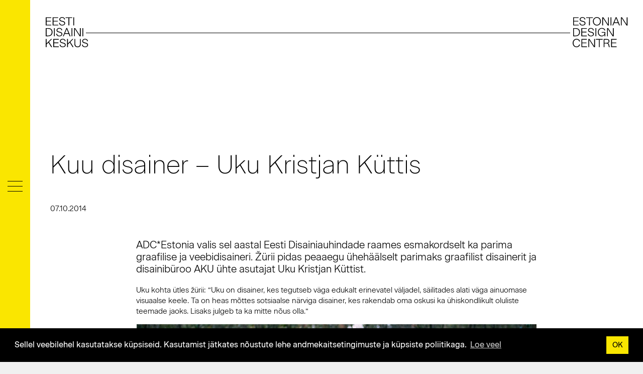

--- FILE ---
content_type: text/html; charset=utf-8
request_url: https://disainikeskus.ee/disainiblogi/kuu-disainer-uku-kristjan-kuttis
body_size: 12050
content:
<!DOCTYPE html>
<html class="public" lang="et">
<head prefix="og: http://ogp.me/ns#">
  <!--[if IE]><meta http-equiv="X-UA-Compatible" content="IE=edge"><![endif]-->

<meta http-equiv="Content-Type" content="text/html; charset=utf-8">
<meta name="viewport" content="width=device-width, initial-scale=1, maximum-scale=1, user-scalable=no">
<meta name="format-detection" content="telephone=no">


	<meta name="description" content="Eesti Disainikeskus on disainivaldkonna ühendaja ja edendaja. Viime kokku ja oleme partneriks.">


<link rel="icon" href="/favicon.ico" type="image/x-icon">
<link rel="shortcut icon" href="/favicon.ico" type="image/ico">
<link rel="shortcut icon" href="/favicon.ico" type="image/x-icon">
<script src="https://code.jquery.com/jquery-latest.min.js" type="text/javascript"></script>

<link rel="apple-touch-icon" sizes="57x57" href="/assets/apple-touch-icon-57x57.png">
<link rel="apple-touch-icon" sizes="60x60" href="/assets/apple-touch-icon-60x60.png">
<link rel="apple-touch-icon" sizes="72x72" href="/assets/apple-touch-icon-72x72.png">
<link rel="apple-touch-icon" sizes="76x76" href="/assets/apple-touch-icon-76x76.png">
<link rel="apple-touch-icon" sizes="114x114" href="/assets/apple-touch-icon-114x114.png">
<link rel="apple-touch-icon" sizes="120x120" href="/assets/apple-touch-icon-120x120.png">
<link rel="apple-touch-icon" sizes="144x144" href="/assets/apple-touch-icon-144x144.png">
<link rel="apple-touch-icon" sizes="152x152" href="/assets/apple-touch-icon-152x152.png">
<link rel="apple-touch-icon" sizes="180x180" href="/assets/apple-touch-icon-180x180.png">
<link rel="icon" type="image/png" href="/images/favicon-32x32.png" sizes="32x32">
<link rel="icon" type="image/png" href="/assets/android-chrome-192x192.png" sizes="192x192">
<link rel="icon" type="image/png" href="/images/favicon-96x96.png" sizes="96x96">
<link rel="icon" type="image/png" href="/images/favicon-16x16.png" sizes="16x16">

<script src="/javascripts/modernizr.js"></script>

<link href="/stylesheets/bootstrap.min.css" media="screen" rel="stylesheet" type="text/css" />

<!--[if lt IE 9]><link href="/stylesheets/ie8.css" media="screen" rel="stylesheet" type="text/css" /><![endif]-->


<link rel="stylesheet" href="//static.voog.com/libs/edicy-search/latest/edicy-search.css">







<meta property="voog:root_title" content="Eesti Disainikeskus | Disain">
<meta property="voog:title_prefix" content="">
<meta property="voog:title_suffix" content="Eesti Disainikeskus">
<meta property="voog:title_prefix_delimiter" content="">
<meta property="voog:title_suffix_delimiter" content=" – ">



<title>Kuu disainer – Uku Kristjan Küttis – Eesti Disainikeskus</title>




<meta property="og:type" content="article">
<meta property="og:url" content="https://disainikeskus.ee/disainiblogi/kuu-disainer-uku-kristjan-kuttis">
<meta property="og:title" content="

  

    
      Kuu disainer – Uku Kristjan Küttis – Eesti Disainikeskus
    

  

">
<meta property="og:site_name" content="Eesti Disainikeskus | Disain">




  <meta property="og:image" content=https://disainikeskus.ee/photos/Eesti%20Disainikeskuse%20uus%20kontor%20copy_huge-1.jpg>



<link href="/disainiblogi.rss" rel="alternate" title="RSS voog" type="application/rss+xml" />

<meta name="google-site-verification" content="KTtF194YDwdfFrk2GEkW0xAWKaIR8IhCfAYsoUiXdcI" />

</head>

<body class="post-page inner">
    <link rel="stylesheet" type="text/css" href="//cdnjs.cloudflare.com/ajax/libs/cookieconsent2/3.1.0/cookieconsent.min.css" />
<script src="//cdnjs.cloudflare.com/ajax/libs/cookieconsent2/3.1.0/cookieconsent.min.js"></script>


    
        <script>
        window.addEventListener("load", function(){
        window.cookieconsent.initialise({
            "palette": {
            "popup": {
                "background": "#000000",
                "text": "#ffffff"
            },
            "button": {
                "background": "#fae600"
            }
            },
            "content": {
            "message": "Sellel veebilehel kasutatakse küpsiseid. Kasutamist jätkates nõustute lehe andmekaitsetingimuste ja küpsiste poliitikaga.",
            "dismiss": "OK",
            "link": "Loe veel",
            "href": "http://disainikeskus.ee/privaatsus"
            }
        })});
        </script>
    

<style>
    .result {
      margin-bottom: 30px;
    }
 </style>

<div class="search-overlay">
	<div class="search-icon">
  <svg xmlns="http://www.w3.org/2000/svg" viewBox="0 0 80.292 81.051" enable-background="new 0 0 80.292 81.051"><g stroke="#000" stroke-width="2" stroke-linecap="round" stroke-linejoin="round" stroke-miterlimit="10" fill="none"><circle cx="32.61" cy="32.99" r="30.143"/><path d="M53.924 54.304l23.9 23.9"/></g></svg>
  	</div>

  <form class="search search-form js-search-form" id="site-search" _lpchecked="1">
    <div class="search-box">
      <input type="text" class="search-input" placeholder="Sisesta märksõna">
      <a href="#close" class="search-close js-search-close"></a>
    </div>
    <div class="search-results-outer container">
      <div class="search-results-container"></div>
    </div>
  </form>

  <div class="js-voog-search-modal-inner"></div>

  <div class="quit">
  	<svg xmlns="http://www.w3.org/2000/svg" viewBox="0 0 79.123 80.847" enable-background="new 0 0 79.123 80.847"><g stroke="#000" stroke-width="2" stroke-linecap="round" stroke-linejoin="round" stroke-miterlimit="10" fill="none"><path d="M6.667 74.044l65.79-67.241M72.457 74.044l-65.79-67.241"/></g></svg>
  </div>

</div>

<div class="mobile-menu-trigger">
      <div class="burger">
          <span class="menu-stripe top"></span>
          <span class="menu-stripe middle"></span>
          <span class="menu-stripe bottom"></span>
      </div>
      <div class="close">
          <svg id="Layer_1" data-name="Layer 1" xmlns="http://www.w3.org/2000/svg" viewBox="0 0 29.44 29.44"><defs><style>.cls-1{fill:none;stroke:#231f20;stroke-miterlimit:10;}</style></defs><line class="cls-1" x1="0.35" y1="0.35" x2="29.09" y2="29.09"/><line class="cls-1" x1="0.35" y1="29.09" x2="29.09" y2="0.35"/></svg>
      </div>
</div>

<div class="main-menu">
    <div class="burger">
      <span class="menu-stripe top"></span>
      <span class="menu-stripe middle"></span>
      <span class="menu-stripe bottom"></span>
    </div>
    
          <ul class="nav navbar-nav">
  

  

    
      <li class="menu-item">
        <a class="menu-link" href="/disainikeskusest">Disainikeskusest</a>
      </li>
    
      


    
  

    
      <li class="menu-item">
        <a class="menu-link" href="/edk-projektid-1">EDK projektid</a>
      </li>
    
      


    
  

    
      <li class="menu-item">
        <a class="menu-link" href="/andmebaas">Leia disainer</a>
      </li>
    
      


    
  

    
      <li class="menu-item">
        <a class="menu-link" href="/uudised">Uudised</a>
      </li>
    
      


    
  

    
      <li class="menu-item">
        <a class="menu-link active" href="/disainiblogi">Disainiblogi</a>
      </li>
    
      


    
  

    
      <li class="menu-item">
        <a class="menu-link" href="/sundmused">Sündmuste kalender</a>
      </li>
    
      


    
  

    
      
        <li class="menu-item has-children">
          <a class="menu-link" href="/tegevused">Tegevused</a>
          <img class="arrow" src="/assets/arrow-cursor-next.svg" />
              
                <div class="menu-item level-2">
                  <a class="menu-link" href="/ariarenduses">Disain äriarenduses</a>
                </div>
                <div class="menu-item level-2">
                  <a class="menu-link" href="/uhiskonnas">Disain ühiskonnas</a>
                </div>
                <div class="menu-item level-2">
                  <a class="menu-link" href="/disainerile">Disaineritele</a>
                </div>
                <div class="menu-item level-2">
                  <a class="menu-link" href="/eesti-disain">Eesti disain</a>
                </div>
              
        </li>
      


    
  

    
      <li class="menu-item">
        <a class="menu-link" href="/ringdisain">Jätkusuutlikkus</a>
      </li>
    
      


    
  

    
      <li class="menu-item">
        <a class="menu-link" href="/disainivaramu">Disainivaramu</a>
      </li>
    
      


    
  

    
      <li class="menu-item">
        <a class="menu-link" href="http://tallinn.design">Disainikaart</a>
      </li>
    
      


    
  

    
      <li class="menu-item">
        <a class="menu-link" href="/kontakt">Kontaktid</a>
      </li>
    
      


    
  

  

    
      <li class="menu-item language-switcher">
        <a href="/en">ENG</a>
      </li>
    

</ul>

                      
          
            <div class="search-button">
<svg xmlns="http://www.w3.org/2000/svg" viewBox="0 0 80.292 81.051" enable-background="new 0 0 80.292 81.051"><g stroke="#000" stroke-width="1.5" stroke-linecap="round" stroke-linejoin="round" stroke-miterlimit="10" fill="none"><circle cx="32.61" cy="32.99" r="30.143"/><path d="M53.924 54.304l23.9 23.9"/></g></svg>
            </div>
           


</div>  

<header class="site-header" id="header">
  <div class="header-branding">
    <div class="container-fluid no-padding">
          <div class="header-branding-left">
            <a href="/et">
              <svg version="1.1" id="header-branding-left" xmlns="http://www.w3.org/2000/svg" xmlns:xlink="http://www.w3.org/1999/xlink" x="0px" y="0px"
                 viewBox="0 0 365.7 226.8" style="enable-background:new 0 0 365.7 226.8;" xml:space="preserve">
              <g>
                <g>
                  <path d="M36.7,68.4H0V14.6h36.2v4.6H5.4v19h28.7v4.6H5.4v21h31.3V68.4z"/>
                  <path d="M82.8,68.4H46V14.6h36.2v4.6H51.4v19h28.7v4.6H51.4v21h31.3L82.8,68.4L82.8,68.4z"/>
                  <path d="M88.2,51.8h5.3c0.7,8.2,6.7,12.9,15.3,12.9c7.5,0,14.5-3.7,14.5-10.2c0-6-4.8-8.5-12.6-10.4l-6.1-1.5
                    c-9.5-2.4-14.5-6.3-14.5-14c0-9.1,8.5-15.2,18.8-15.2c10.6,0,18,5.8,19,15.9h-5.2c-0.8-6.9-5.7-11.4-13.8-11.4
                    c-7.2,0-13.5,4.3-13.5,10.2c0,5.2,3.7,7.6,10.6,9.3l6.6,1.7c9.8,2.4,16,6.2,16,14.8c0,10.2-10,15.2-19.9,15.2
                    C97.4,69.2,89.2,63.4,88.2,51.8z"/>
                  <path d="M150.8,19.2h-19.6v-4.6h44.5v4.6h-19.6v49.3h-5.4L150.8,19.2L150.8,19.2z"/>
                  <path d="M182.6,14.6h5.4v53.9h-5.4L182.6,14.6L182.6,14.6z"/>
                  <path d="M0,86.6h16.3c17.3,0,28.8,8.4,28.8,26.6c0,17-11.5,27.3-28.8,27.3H0V86.6z M16.1,135.8c15,0,23.4-8.9,23.4-22.6
                    c0-14.4-8.4-22-23.4-22H5.4v44.7H16.1z"/>
                  <path d="M54.6,86.6H60v53.9h-5.4V86.6z"/>
                  <path d="M69.6,123.8H75c0.7,8.2,6.7,12.9,15.3,12.9c7.5,0,14.5-3.7,14.5-10.2c0-6-4.9-8.5-12.6-10.4l-6.1-1.5
                    c-9.5-2.4-14.5-6.3-14.5-14c0-9.1,8.5-15.2,18.8-15.2c10.6,0,18,5.8,19,15.9h-5.2c-0.8-6.9-5.7-11.4-13.8-11.4
                    c-7.2,0-13.5,4.3-13.5,10.2c0,5.2,3.7,7.6,10.6,9.3l6.6,1.7c9.8,2.4,16,6.2,16,14.8c0,10.2-10,15.2-19.9,15.2
                    C78.8,141.2,70.6,135.4,69.6,123.8z"/>
                  <path d="M152.2,125h-26.6l-6.2,15.5H114l22.5-54.3h5.3l22.5,54.3h-5.8L152.2,125z M138.9,92.3l-11.3,28.1h22.7L138.9,92.3z"/>
                  <path d="M170.9,86.6h5.4v53.9h-5.4V86.6z"/>
                  <path d="M224.9,140.8l-32-49v48.6h-5.3V86.6h7.5l31.2,47.8V86.6h5.3v54.3H224.9z"/>
                  <path d="M242.9,86.6h5.4v53.9h-5.4V86.6z"/>
                  <path d="M17.9,182.4L5.4,194.7v17.7H0v-53.9h5.4v29.6L35,158.6H42l-20.2,19.9l20.9,34h-6.5L17.9,182.4z"/>
                  <path d="M86.6,212.4H49.9v-53.9h36.2v4.6H55.3v19H84v4.6H55.3v21h31.3C86.6,207.8,86.6,212.4,86.6,212.4z"/>
                  <path d="M92.1,195.8h5.3c0.7,8.2,6.7,12.9,15.3,12.9c7.5,0,14.5-3.7,14.5-10.2c0-6-4.9-8.5-12.6-10.4l-6.1-1.5
                    c-9.5-2.4-14.5-6.3-14.5-14c0-9.1,8.5-15.2,18.8-15.2c10.6,0,18,5.8,19,15.9h-5.2c-0.8-6.9-5.7-11.4-13.8-11.4
                    c-7.2,0-13.5,4.3-13.5,10.2c0,5.2,3.7,7.6,10.6,9.3l6.6,1.7c9.8,2.4,16,6.2,16,14.8c0,10.2-10,15.2-19.9,15.2
                    C101.3,213.2,93,207.4,92.1,195.8z"/>
                  <path d="M159.5,182.4L147,194.7v17.7h-5.4v-53.9h5.4v29.6l29.6-29.6h6.9l-20.2,19.9l20.9,34h-6.5L159.5,182.4z"/>
                  <path d="M190.1,191.6v-33h5.4v33c0,11,6.4,17,15.6,17c9.5,0,15.6-5.9,15.6-16.9v-33.1h5.4V192c0,13.6-8.2,21.3-21,21.3
                    C198.8,213.4,190.1,206.2,190.1,191.6z"/>
                  <path d="M239.8,195.8h5.3c0.7,8.2,6.7,12.9,15.3,12.9c7.5,0,14.5-3.7,14.5-10.2c0-6-4.9-8.5-12.6-10.4l-6.1-1.5
                    c-9.5-2.4-14.5-6.3-14.5-14c0-9.1,8.5-15.2,18.8-15.2c10.6,0,18,5.8,19,15.9h-5.2c-0.8-6.9-5.7-11.4-13.8-11.4
                    c-7.2,0-13.5,4.3-13.5,10.2c0,5.2,3.7,7.6,10.6,9.3l6.6,1.7c9.8,2.4,16,6.2,16,14.8c0,10.2-10,15.2-19.9,15.2
                    C249,213.2,240.8,207.4,239.8,195.8z"/>
                </g>
              </g>
              </svg>

            </a>
          </div>
          <div class="header-branding-right">
              <a href="/en">
                <svg version="1.1" id="header-branding-right" xmlns="http://www.w3.org/2000/svg" xmlns:xlink="http://www.w3.org/1999/xlink" x="0px" y="0px"
                   viewBox="0 0 365.7 226.8" style="enable-background:new 0 0 365.7 226.8;" xml:space="preserve">
                <path d="M39.8,68.5H3.1V14.6h36.2v4.6H8.5v19h28.7v4.6H8.5v21h31.3V68.5z"/>
                <path d="M44.4,51.9h5.3c0.7,8.2,6.7,12.9,15.3,12.9c7.5,0,14.5-3.7,14.5-10.2c0-6-4.8-8.5-12.6-10.4l-6.1-1.5
                  c-9.5-2.4-14.5-6.3-14.5-14c0-9.1,8.5-15.2,18.8-15.2c10.6,0,18,5.8,19,15.9h-5.2C78.1,22.5,73.2,18,65.1,18
                  c-7.2,0-13.5,4.3-13.5,10.2c0,5.2,3.7,7.6,10.6,9.3l6.6,1.7c9.8,2.4,16,6.2,16,14.8c0,10.2-10,15.2-19.9,15.2
                  C53.5,69.3,45.3,63.4,44.4,51.9z"/>
                <path d="M108.5,19.2H88.9v-4.6h44.5v4.6h-19.6v49.3h-5.4C108.5,68.5,108.5,19.2,108.5,19.2z"/>
                <path d="M133.8,41.3c0-17.2,12.3-27.8,26.5-27.8s26.4,10.5,26.4,27.8c0,16.8-11.9,28-26.4,28C145.7,69.3,133.8,58.1,133.8,41.3z
                   M181.1,41.3c0-14-9.3-22.9-20.8-22.9c-11.6,0-20.9,8.9-20.9,22.9c0,13.7,9.2,23.2,20.9,23.2C171.9,64.4,181.1,55.1,181.1,41.3z"/>
                <path d="M232.8,68.9l-32-49v48.6h-5.3V14.6h7.5l31.2,47.8V14.6h5.3v54.3H232.8z"/>
                <path d="M250.7,14.6h5.4v53.9h-5.4V14.6z"/>
                <path d="M300.8,53.1h-26.6L268,68.5h-5.5l22.5-54.3h5.3l22.5,54.3h-5.8L300.8,53.1z M287.5,20.3l-11.3,28.1h22.7L287.5,20.3z"/>
                <path d="M356.4,68.9l-32-49v48.6H319V14.6h7.5l31.2,47.8V14.6h5.3v54.3H356.4z"/>
                <path d="M3.1,86.6h16.3c17.3,0,28.8,8.4,28.8,26.6c0,17-11.5,27.3-28.8,27.3H3.1V86.6z M19.2,135.9c15,0,23.4-8.9,23.4-22.6
                  c0-14.4-8.4-22-23.4-22H8.5v44.7H19.2z"/>
                <path d="M94.2,140.5H57.5V86.6h36.2v4.6H62.9v19h28.7v4.6H62.9v21h31.3V140.5z"/>
                <path d="M100.1,123.9h5.3c0.7,8.2,6.7,12.9,15.3,12.9c7.5,0,14.5-3.7,14.5-10.2c0-6-4.9-8.5-12.6-10.4l-6.1-1.5
                  c-9.5-2.4-14.5-6.3-14.5-14c0-9.1,8.5-15.2,18.8-15.2c10.6,0,18,5.8,19,15.9h-5.2C133.8,94.5,129,90,120.9,90
                  c-7.2,0-13.5,4.3-13.5,10.2c0,5.2,3.7,7.6,10.6,9.3l6.6,1.7c9.8,2.4,16,6.2,16,14.8c0,10.2-10,15.2-19.9,15.2
                  C109.3,141.3,101,135.4,100.1,123.9z"/>
                <path d="M150.9,86.6h5.4v53.9h-5.4V86.6z"/>
                <path d="M211.2,128.9c-2.8,7.4-9.7,12.4-19.1,12.4c-14.3,0-25.5-11.3-25.5-28c0-16.9,11.9-27.8,26.3-27.8c11.3,0,21.3,6,22.9,16.2
                  h-5.3c-1.8-7.1-8.6-11.6-17.6-11.6c-11.6,0-20.7,9-20.7,23.1c0,14,8.4,23.3,20.5,23.3c9.9,0,18.5-6.8,18.5-18.6v-0.8h-19.4v-4.6
                  h24.4v28h-4.9L211.2,128.9z"/>
                <path d="M264.8,140.9l-32-49v48.6h-5.3V86.6h7.5l31.2,47.8V86.6h5.3v54.3H264.8z"/>
                <path d="M0,185.3c0-17.2,12.1-27.8,25.4-27.8c11.5,0,21.5,6.7,23.6,17.9h-5.5c-2.2-8.4-9.5-13-18.1-13c-10.6,0-19.7,9-19.7,22.9
                  c0,13.6,8.8,23.2,19.7,23.2c8.7,0,15.6-5.2,18.2-13.5H49c-2.5,11.2-11.7,18.3-23.6,18.3C11.6,213.3,0,202.3,0,185.3z"/>
                <path d="M94.5,212.5H57.8v-53.9h36.2v4.6H63.1v19h28.7v4.6H63.1v21h31.3C94.5,207.9,94.5,212.5,94.5,212.5z"/>
                <path d="M141,212.9l-32-49v48.6h-5.3v-53.9h7.5l31.2,47.8v-47.8h5.3v54.3H141z"/>
                <path d="M173.7,163.2h-19.6v-4.6h44.5v4.6h-19.6v49.3h-5.4L173.7,163.2L173.7,163.2z"/>
                <path d="M210.5,188.5v24h-5.3v-53.9h20.3c12.2,0,17.9,5.8,17.9,14.6c0,7.8-5.1,11.9-11.3,13v0.2c4.1,0.8,7.6,2.9,9.5,11.2l3.5,15
                  h-5.5l-3.4-14.6c-1.7-7.5-5.2-9.5-12.3-9.5H210.5z M210.5,183.9h14c9.4,0,13.5-4.5,13.5-10.5c0-6.1-4.1-10.2-12.7-10.2h-14.8
                  L210.5,183.9L210.5,183.9z"/>
                <path d="M291.3,212.5h-36.7v-53.9h36.2v4.6H260v19h28.7v4.6H260v21h31.3V212.5z"/>
                </svg>                
              </a>
          </div>
          <div class="line"></div>
    </div>
  </div>
</header>





    <main class="content" role="main" data-search-indexing-allowed="true">
      <article class="post">

  <div class="container">
    <h1 class="post-title">Kuu disainer – Uku Kristjan Küttis</h1>
    
    <div class="post-meta">
      <div class="col-sm-6 no-padding">
        07.10.2014
      </div>
       
    </div>

    <div class="text-wrap">

    
      
      
    

    
       <h3>ADC*Estonia valis sel aastal Eesti Disainiauhindade raames esmakordselt ka parima graafilise ja veebidisaineri.&nbsp;Žürii pidas peaaegu ühehäälselt parimaks graafilist disainerit ja disainibüroo AKU ühte asutajat Uku Kristjan Küttist.</h3><p>Uku kohta ütles žürii:&nbsp;“Uku on disainer, kes tegutseb väga edukalt erinevatel väljadel, säilitades alati väga ainuomase visuaalse keele. Ta on heas mõttes sotsiaalse närviga disainer, kes rakendab oma oskusi ka ühiskondlikult oluliste teemade jaoks. Lisaks julgeb ta ka mitte nõus olla.“</p>

<div class="edy-texteditor-container image-container alignnone size-full wp-image-979 edy-positionable-container-center" contenteditable="false" unselectable="on" style="width: 795.953px; max-width: 100%; text-align: left; overflow: hidden; position: relative; float: none; display: block; margin-left: auto; margin-right: auto;" data-title="_MG_1577">
  <div class="edy-padding-resizer-wrapper" style="padding-bottom: 66.67%; position: relative; overflow: hidden;">
      <a href="//media.voog.com/0000/0038/1850/photos/MG_1577.jpg"><picture title="_MG_1577" style="position: absolute; display: block; max-width: none; width: auto; height: 100%; left: 0%; top: 0%;" alt="_MG_1577">
        <!--[if IE 9]><video style="display: none;"><![endif]-->
        <source sizes="796px" srcset="//media.voog.com/0000/0038/1850/photos/MG_1577.jpg 1500w">
        <!--[if IE 9]></video><![endif]-->
        <img src="//media.voog.com/0000/0038/1850/photos/MG_1577.jpg" title="_MG_1577" alt="_MG_1577" style="position: absolute; max-width: none; width: auto; height: 100%;">
      </picture></a>
    </div>
</div>

<strong></strong><p><strong><br>Mis sul hetkel teoksil on?&nbsp;</strong>
<br>
AKUs on päris palju teoksil. Tallinn Music Weeki järgmise aasta festivali kontseptsiooni väljatöötamine, Click and Grow erinevate kujunduskeelte ühtseks tervikuks toimetamine ning uue Eesti muusikat tutvustava organisatsiooni identiteedi loomine. Samuti Eesti Vabariik 100 arhitektruuripgrogramm, Pühaste pruulikoja esimene õllemark. Ning meie teine ja kolmas samm tootedisaini maailmas, millest tahaks siis täpsemalt rääkida, kui need juba mõne sügavama jälje on jätnud. Ahjaa. Mõned digi&nbsp;<strong>start-up</strong>‘id ka, seekord keskendume mängudele.
<br><br><strong>Millised on sinu lemmikud viis disainieset? Ja miks?</strong>
<br>Kronoskoop. Max Bill. Junghansi tehas. 1960ndad.&nbsp;Max Bill on üks mu lemmikuid. Kogun tasapisi ta plakateid. Bill on Bauhausi kooliga multidistsiplinaarne disainer, kelle loomingus on kõike, alates arhitektuurist, kirjatüüpidest, skulptuurist, maalide ja tootedisainini. Junghansi tehasele 60ndatel loodud kellad on sümbioos tema elust, mõtlemisest ja haridusest. Selle kella pealt saab teada ainult seda, mis kell on, mis on tänapäeval suur pluss.
<br><br>T-särk. USA armee (vaieldav) 1907 (vaieldav)<br>Ma ei tea täpselt mitusada t-särki mul on elus olnud. Mitte keegi ei tea päris hästi, kes täpselt disainis T-särgi, aga ma tean päris hästi, et see pidi keegi olema.
<br><br>Ukselink. Jüri Arrak. Vasara tehas 1967&nbsp;Hea näide sellest, kuidas disain võib olla nähtamatu ja igal pool. Ivar Sakk näitas kunagi mulle seda ukselinki ja ilma temata oleks ma ilmselt esimese AKU kontori ukse küljest kohe “parema mudeliga” asendanud . Olen Ivariga nõus, et “Vanade esemete ja keskkonna põlastamine tuleb alaväärsuskompleksist, mida väljendab suhtumine, et Eestis pole disaini kunagi olemas olnud”. Samas on see ka hea illustratsioon sellest, kuidas disaineri nimi võib objektile uue tähenduse anda.
<br>
<br>Kirjatüüp. Akzidenz Grotesk. Berthold foundry. 1896 Frankensteini koletis, erinevatest perioodi-põhistest sans-serif kirjatüüpidest kokku keedetud hautis, robustne ja vigane. Samas on see aluseks pea kõikidele tänapäevastele neo-grotesk fontidele. Kui nüüd aus olla, siis see ei ole mu lemmik kirjatüüp, aga mulle meeldib, kuidas see tehtud on.
<br><br>Taburet. Kui ma ütlen taburet, siis kõik teavad, mis taburet on. Kõik teavad, milline see välja näeb, kuidas kolm painutatud vineerist jalaga kaarduvad ümmarguse istepinna alla, pilti pole vaja. “Taburet” võiks vabalt olla sünonüüm-brand nagu “Post-It”. Võibolla polegi see oluline, et “Taburet” on tegelikult Alvar Aalto “Artek stool nr 60” aastast 1933. Võibolla pole see tähtis, et seda loetakse disainiklassikaks. Võibolla pole isegi see tähtis, kuidas “taburet” on hea näide sellest, kuidas disaineri loomingut sai nõukogude liidus kopeerida. See ei ole oluline, sest taburet on näide lihtsast asjast, mis töötab.</p><br>

<div class="edy-texteditor-container image-container alignnone size-full wp-image-978 edy-positionable-container-center" contenteditable="false" unselectable="on" style="width: 815.816px; max-width: 100%; text-align: left; overflow: hidden; position: relative; float: none; display: block; margin-left: auto; margin-right: auto;" data-title="Click and Grow">
  <div class="edy-padding-resizer-wrapper" style="padding-bottom: 70.73%; position: relative; overflow: hidden;">
      <a href="//media.voog.com/0000/0038/1850/photos/Click-and-Grow.jpg"><picture title="Click and Grow" style="position: absolute; display: block; max-width: none; width: auto; height: 100%; left: -0.01%; top: 0%;" alt="Click and Grow">
        <!--[if IE 9]><video style="display: none;"><![endif]-->
        <source sizes="816px" srcset="//media.voog.com/0000/0038/1850/photos/Click-and-Grow.jpg 1500w">
        <!--[if IE 9]></video><![endif]-->
        <img src="//media.voog.com/0000/0038/1850/photos/Click-and-Grow.jpg" title="Click and Grow" alt="Click and Grow" style="position: absolute; max-width: none; width: auto; height: 100%;">
      </picture></a>
    </div>
</div><a href="//media.voog.com/0000/0038/1850/photos/Click-and-Grow.jpg">

</a><em></em><p><em>Click and Grow Strawberry Smartpot pakend</em></p><br><strong></strong><p><strong>Millise probleemi võiks disaini abil maailmas lahendada?
<br>
</strong>

Kui rääkida disainist pelgalt kui objektist või tulemusest, ei suuda ta lahendada ühtegi probleemi. Disain ei ole võlusõna, mille abil kõik äkitselt toimima hakkab. Olulisem on teekond, mis viib lahenduseni: disainimine kui protsess või mõtteviis on võimas tööriist, mille abil on võimalik ka suuri pähkleid purustada. Lihtsustades on kõigepealt vaja mõista probleemi: reaalset vajadust, olemust, rakendajat ja kasutajat. Katsetada ja testida lahendusi ning neid reaalselt läbi proovida. Ning kõige olulisem osa: kogu eelnevat protsessi analüüsida, et mõista, kas alguses seatud eesmärgid said täidetud või tekkisid uued väljakutsed, probleemid. Usun, et vaid sel viisil disainides on võimalik jõuda millegi vajalikuni, hea disainini. Hea disain peaks olema inimeste elu osa, peaks muutma meie olemise paremaks, lihtsamaks ja sel viisil ka õnnelikumaks. See on hea probleem, mida lahendada.</p><br>

<div class="edy-texteditor-container image-container alignnone size-full wp-image-977 edy-positionable-container-center" contenteditable="false" unselectable="on" style="width: 849.047px; max-width: 100%; text-align: left; overflow: hidden; position: relative; float: none; display: block; margin-left: auto; margin-right: auto;" data-title="Parliament of Estonia">
  <div class="edy-padding-resizer-wrapper" style="padding-bottom: 66.67%; position: relative; overflow: hidden;">
      <a href="//media.voog.com/0000/0038/1850/photos/Parliament-of-Estonia.jpg"><picture title="Parliament of Estonia" style="position: absolute; display: block; max-width: none; width: auto; height: 100%; left: 0%; top: 0%;" alt="Parliament of Estonia">
        <!--[if IE 9]><video style="display: none;"><![endif]-->
        <source sizes="850px" srcset="//media.voog.com/0000/0038/1850/photos/Parliament-of-Estonia.jpg 1500w">
        <!--[if IE 9]></video><![endif]-->
        <img src="//media.voog.com/0000/0038/1850/photos/Parliament-of-Estonia.jpg" title="Parliament of Estonia" alt="Parliament of Estonia" style="position: absolute; max-width: none; width: auto; height: 100%;">
      </picture></a>
    </div>
</div><em></em><p><em>Riigikogu identiteet</em></p><br><strong></strong><p><strong>Millise Eesti või maailma firmaga sooviksid koostööd teha?
<br>
</strong>

Mu koduteel on üks kingsepp, kelle juures ma aeg-ajalt käin. Teenus on kiire ja kvaliteetne. Ta on muhe sell (ma ei tea kas ta on FIE või OÜ, tasuma peab sulas), räägime aegajalt pooltaldadest ja muust säärasest. Talle küll meeldib ise plakateid teha: neoonpaberile, teibiga, aga mul on iga kord tunne, et peaks veidi pikemalt arutama, kuidas ma saaks talle abiks olla. Arvan, et kõige parem on töötada&nbsp; inimestega, kelle tegevusest, eesmärkidest ja tööst on võimalik aru saada.</p><br>

<div class="edy-texteditor-container image-container alignnone size-full wp-image-976 edy-positionable-container-center" contenteditable="false" unselectable="on" style="width: 858.285px; max-width: 100%; text-align: left; overflow: hidden; position: relative; float: none; display: block; margin-left: auto; margin-right: auto;" data-title="Kokomo">
  <div class="edy-padding-resizer-wrapper" style="padding-bottom: 70.73%; position: relative; overflow: hidden;">
      <a href="//media.voog.com/0000/0038/1850/photos/Kokomo.jpg"><picture title="Kokomo" style="position: absolute; display: block; max-width: none; width: auto; height: 100%; left: -0.01%; top: 0%;" alt="Kokomo">
        <!--[if IE 9]><video style="display: none;"><![endif]-->
        <source sizes="860px" srcset="//media.voog.com/0000/0038/1850/photos/Kokomo.jpg 1500w">
        <!--[if IE 9]></video><![endif]-->
        <img src="//media.voog.com/0000/0038/1850/photos/Kokomo.jpg" title="Kokomo" alt="Kokomo" style="position: absolute; max-width: none; width: auto; height: 100%;">
      </picture></a>
    </div>
</div><p style="text-align: left;"><em>Kokomo kohvibrändi nimi, pakend ja identiteet</em></p><em><br><br></em>

<div class="edy-texteditor-container image-container alignnone size-full wp-image-975 edy-positionable-container-center" contenteditable="false" unselectable="on" style="width: 750.469px; max-width: 100%; text-align: left; overflow: hidden; position: relative; float: none; display: block; margin-left: auto; margin-right: auto;" data-title="TAB">
  <div class="edy-padding-resizer-wrapper" style="padding-bottom: 70.73%; position: relative; overflow: hidden;">
      <a href="//media.voog.com/0000/0038/1850/photos/TAB.jpg"><picture title="TAB" style="position: absolute; display: block; max-width: none; width: auto; height: 100%; left: -0.01%; top: 0%;" alt="TAB">
        <!--[if IE 9]><video style="display: none;"><![endif]-->
        <source sizes="752px" srcset="//media.voog.com/0000/0038/1850/photos/TAB.jpg 1500w">
        <!--[if IE 9]></video><![endif]-->
        <img src="//media.voog.com/0000/0038/1850/photos/TAB.jpg" title="TAB" alt="TAB" style="position: absolute; max-width: none; width: auto; height: 100%;">
      </picture></a>
    </div>
</div><em></em><p><em>Tallinna Arhitektuuribiennaaal 2013</em>

<strong>&nbsp;</strong></p><strong></strong><p><strong>Kas Eestist võiks saada disainimaa?<br>

</strong>

Elame ja näeme.</p><br><br>
    

    </div>

      <div class="col-sm-6 no-padding">
        
          graafiline disain, Kuu disainer, disainiauhinnad, AKU
        
      </div>
    
  </div>



  



  

</article>

  
      	

      <div class="inner-nav row">
        <div class="container-fluid">
        
          <div class="col-sm-6 article-nav-prev">
            
              
            
              
            
              
            
              
            
              
            
              
            
              
            
              
            
              
            
              
            
              
            
              
            
              
            
              
            
              
            
              
            
              
            
              
            
              
            
              
            
              
            
              
            
              
            
              
            
              
            
              
            
              
            
              
            
              
            
              
            
              
            
              
            
              
            
              
            
              
            
              
            
              
            
              
            
              
            
              
            
              
            
              
            
              
            
              
            
              
            
              
            
              
            
              
            
              
            
              
            
              
            
              
            
              
            
              
            
              
            
              
            
              
            
              
            
              
            
              
            
              
            
              
            
              
            
              
            
              
            
              
            
              
            
              
            
              
            
              
            
              
            
              
            
              
            
              
            
              
            
              
            
              
            
              
            
              
            
              
            
              
            
              
            
              
            
              
            
              
            
              
            
              
            
              
            
              
            
              
            
              
            
              
            
              
            
              
            
              
            
              
            
              
            
              
            
              
            
              
            
              
            
              
            
              
            
              
            
              
            
              
            
              
            
              
            
              
            
              
            
              
            
              
            
              
            
              
            
              
            
              
            
              
            
              
            
              
            
              
            
              
            
              
            
              
            
              
            
              
            
              
            
              
            
              
            
              
            
              
            
              
            
              
            
              
            
              
            
              
            
              
            
              
            
              
            
              
            
              
            
              
            
              
            
              
            
              
            
              
            
              
            
              
            
              
            
              
            
              
            
              
            
              
            
              
            
              
            
              
            
              
            
              
            
              
            
              
            
              
            
              
            
              
            
              
            
              
            
              
            
              
            
              
            
              
            
              
            
              
            
              
            
              
            
              
            
              
            
              
            
              
            
              
            
              
            
              
            
              
            
              
            
              
            
              
            
              
            
              
            
              
            
              
            
              
            
              
            
              
            
              
            
              
            
              
            
              
            
              
            
              
            
              
            
              
            
              
            
              
            
              
            
              
            
              
            
              
            
              
            
              
            
              
            
              
            
              
            
              
            
              
            
              
            
              
            
              
            
              
            
              
            
              
            
              
            
              
            
              
            
              
            
              
            
              
            
              
            
              
            
              
            
              
            
              
            
              
            
              
            
              
            
              
            
              
            
              
            
              
            
              
            
              
            
              
            
              
            
              
            
              
            
              
            
              
            
              
            
              
            
              
            
              
            
              
            
              
            
              
            
              
            
              
            
              
            
              
            
              
            
              
            
              
            
              
            
              
            
              
            
              
            
              
            
              
            
              
            
              
            
              
            
              
            
              
            
              
            
              
            
              
            
              
            
              
            
              
            
              
            
              
            
              
            
              
            
              
            
              
            
              
            
              
            
              
            
              
            
              
            
              
            
              
            
              
            
              
            
              
            
              
            
              
            
              
            
              
            
              
            
              
            
              
            
              
            
              
            
              
            
              
            
              
            
              
            
              
            
              
            
              
            
              
            
              
            
              
            
              
            
              
            
              
            
              
            
              
            
              
            
              
            
              
            
              
            
              
            
              
            
              
            
              
            
              
            
              
            
              
            
              
            
              
            
              
            
              
            
              
            
              
            
              
            
              
            
              
            
              
            
              
            
              
            
              
            
              
            
              
            
              
            
              
            
              
            
              
            
              
            
              
            
              
            
              
            
              
            
              
            
              
            
              
            
              
            
              
            
              
            
              
            
              
            
              
            
              
            
              
            
              
            
              
            
              
            
              
            
              
            
              
            
              
            
              
            
              
            
              
            
              
            
              
            
              
            
              
            
              
            
              
            
              
            
              
            
              
            
              
            
              
            
              
            
              
            
              
            
              
            
              
            
              
            
              
            
              
            
              
            
              
            
              
            
              
            
              
            
              
            
              
            
              
            
              
            
              
            
              
            
              
            
              
            
              
            
              
            
              
            
              
            
              
            
              
            
              
            
              
            
              
            
              
            
              
            
              
            
              
            
              
            
              
            
              
            
              
            
              
                <a href="/disainiblogi/eesti-disainiauhinnad-graafiline-disain-ekraanigraafika">
                  <div class="article-nav-inner">
                    <img class="arrow arrow-prev" src="/assets/arrow-cursor-prev.svg" />
                    Eesti Disainiauhinnad: ekraanigraafika finalistid
                  </div>
                </a>
              
            
              
            
              
            
              
            
              
            
              
            
              
            
              
            
              
            
              
            
              
            
              
            
              
            
              
            
              
            
              
            
              
            
              
            
              
            
              
            
              
            
              
            
              
            
              
            
              
            
              
            
              
            
          </div>
        

        
          <div class="col-sm-6 article-nav-next">
              
                
              
                
              
                
              
                
              
                
              
                
              
                
              
                
              
                
              
                
              
                
              
                
              
                
              
                
              
                
              
                
              
                
              
                
              
                
              
                
              
                
              
                
              
                
              
                
              
                
              
                
              
                
              
                
              
                
              
                
              
                
              
                
              
                
              
                
              
                
              
                
              
                
              
                
              
                
              
                
              
                
              
                
              
                
              
                
              
                
              
                
              
                
              
                
              
                
              
                
              
                
              
                
              
                
              
                
              
                
              
                
              
                
              
                
              
                
              
                
              
                
              
                
              
                
              
                
              
                
              
                
              
                
              
                
              
                
              
                
              
                
              
                
              
                
              
                
              
                
              
                
              
                
              
                
              
                
              
                
              
                
              
                
              
                
              
                
              
                
              
                
              
                
              
                
              
                
              
                
              
                
              
                
              
                
              
                
              
                
              
                
              
                
              
                
              
                
              
                
              
                
              
                
              
                
              
                
              
                
              
                
              
                
              
                
              
                
              
                
              
                
              
                
              
                
              
                
              
                
              
                
              
                
              
                
              
                
              
                
              
                
              
                
              
                
              
                
              
                
              
                
              
                
              
                
              
                
              
                
              
                
              
                
              
                
              
                
              
                
              
                
              
                
              
                
              
                
              
                
              
                
              
                
              
                
              
                
              
                
              
                
              
                
              
                
              
                
              
                
              
                
              
                
              
                
              
                
              
                
              
                
              
                
              
                
              
                
              
                
              
                
              
                
              
                
              
                
              
                
              
                
              
                
              
                
              
                
              
                
              
                
              
                
              
                
              
                
              
                
              
                
              
                
              
                
              
                
              
                
              
                
              
                
              
                
              
                
              
                
              
                
              
                
              
                
              
                
              
                
              
                
              
                
              
                
              
                
              
                
              
                
              
                
              
                
              
                
              
                
              
                
              
                
              
                
              
                
              
                
              
                
              
                
              
                
              
                
              
                
              
                
              
                
              
                
              
                
              
                
              
                
              
                
              
                
              
                
              
                
              
                
              
                
              
                
              
                
              
                
              
                
              
                
              
                
              
                
              
                
              
                
              
                
              
                
              
                
              
                
              
                
              
                
              
                
              
                
              
                
              
                
              
                
              
                
              
                
              
                
              
                
              
                
              
                
              
                
              
                
              
                
              
                
              
                
              
                
              
                
              
                
              
                
              
                
              
                
              
                
              
                
              
                
              
                
              
                
              
                
              
                
              
                
              
                
              
                
              
                
              
                
              
                
              
                
              
                
              
                
              
                
              
                
              
                
              
                
              
                
              
                
              
                
              
                
              
                
              
                
              
                
              
                
              
                
              
                
              
                
              
                
              
                
              
                
              
                
              
                
              
                
              
                
              
                
              
                
              
                
              
                
              
                
              
                
              
                
              
                
              
                
              
                
              
                
              
                
              
                
              
                
              
                
              
                
              
                
              
                
              
                
              
                
              
                
              
                
              
                
              
                
              
                
              
                
              
                
              
                
              
                
              
                
              
                
              
                
              
                
              
                
              
                
              
                
              
                
              
                
              
                
              
                
              
                
              
                
              
                
              
                
              
                
              
                
              
                
              
                
              
                
              
                
              
                
              
                
              
                
              
                
              
                
              
                
              
                
              
                
              
                
              
                
              
                
              
                
              
                
              
                
              
                
              
                
              
                
              
                
              
                
              
                
              
                
              
                
              
                
              
                
              
                
              
                
              
                
              
                
              
                
              
                
              
                
              
                
              
                
              
                
              
                
              
                
              
                
              
                
              
                
              
                
              
                
              
                
              
                
              
                
              
                
              
                
              
                
              
                
              
                
              
                
              
                
              
                
              
                
              
                
              
                
              
                
              
                
              
                
              
                
              
                
              
                
              
                
              
                
              
                
              
                
              
                
              
                
              
                
              
                
              
                
              
                
                  <a href="/disainiblogi/eduka-jaatiseari-retsept-annus-kirge-tugev-brand-ja-koostoo-oma-ala-professionaalidega">
                    <div class="article-nav-inner next-link">
                      Eduka jäätiseäri retsept – annus kirge, tugev bränd ja koostöö oma ala professionaalidega.
                      <img class="arrow arrow-next" src="/assets/arrow-cursor-next.svg" />
                    </div>
                  </a>
                
              
                
              
                
              
                
              
                
              
                
              
                
              
                
              
                
              
                
              
                
              
                
              
                
              
                
              
                
              
                
              
                
              
                
              
                
              
                
              
                
              
                
              
                
              
                
              
                
              
                
              
                
              
                
              
                
              
          </div>
        
        </div>
      </div>
      
<script src="/javascripts/bootstrap.js"></script>
<script src="/javascripts/site-dist.min.js"></script>
<script src="/javascripts/moment-with-locales.js"></script>
<script src="//static.voog.com/libs/edicy-search/latest/edicy-search.js"></script>
<script src="https://code.jquery.com/ui/1.12.1/jquery-ui.js"></script>

<script src="//static.voog.com/libs/picturefill/1.9.2/picturefill.min.js"></script>


<script type="text/javascript">
var _ews = _ews || {"_account":"A-381850-1","_tzo":"7200"};

(function() {
  var s = document.createElement('script'); s.type = 'text/javascript'; s.async = true;
  s.src = 'https://s.voog.com/_tr-v1.js';
  (
    document.getElementsByTagName('head')[0] ||
    document.getElementsByTagName('body')[0]
  ).appendChild(s);
})();
</script>
<!-- Global site tag (gtag.js) - Google Analytics -->
<script async src="https://www.googletagmanager.com/gtag/js?id=UA-90833473-1"></script>
<script>
  window.dataLayer = window.dataLayer || [];
  function gtag(){dataLayer.push(arguments);}
  gtag('js', new Date());

  gtag('config', 'UA-132525525-1');
</script>



  <div class="dark-gray footer-chimp">
    <div class="mailchimp container" id="mc_embed_signup">
	<form action="//disainikeskus.us2.list-manage.com/subscribe/post?u=7c72bec0af02c1ec3e6e23ff8&amp;id=0a6e403d9a" method="post" id="mc-embedded-subscribe-form" name="mc-embedded-subscribe-form" class="validate" target="_blank" novalidate>

		<div id="mc_embed_signup_scroll">

			<div class="mc-field-group col-md-9">
				<input type="email" value="" placeholder="e-mail" name="EMAIL" class="required email" id="mce-EMAIL">
			</div>

		    <div style="position: absolute; left: -5000px;" aria-hidden="true">
		    	<input type="text" name="b_7c72bec0af02c1ec3e6e23ff8_0a6e403d9a" tabindex="-1" value="">
		    </div>

		    <div class="clear col-sm-12 col-md-3">
		    	<input type="submit" value="Liitu uudiskirjaga" name="subscribe" id="mc-embedded-subscribe" class="button">
		    </div>

		</div>

		<div id="mce-responses" class="clear">
			<div class="response" id="mce-error-response" style="display:none"></div>
			<div class="response" id="mce-success-response" style="display:none"></div>
		</div>
		
	</form>
</div>

<script type='text/javascript' src='//s3.amazonaws.com/downloads.mailchimp.com/js/mc-validate.js'></script><script type='text/javascript'>(function($) {window.fnames = new Array(); window.ftypes = new Array();fnames[0]='EMAIL';ftypes[0]='email';fnames[1]='FNAME';ftypes[1]='text';fnames[2]='LNAME';ftypes[2]='text';fnames[3]='MMERGE3';ftypes[3]='text';}(jQuery));var $mcj = jQuery.noConflict(true);</script>

  </div>


<footer class="footer">
	<div class="container-fluid">
      <div class="row">
      <div class="col-sm-12 col-md-3">
          
        </div>
        <div class="col-sm-12 col-md-6">
          
        </div>     
        <div class="col-sm-12 col-md-3">
          <div class="social-icons">
            <a target="_blank" href="https://www.facebook.com/Disainikeskus/"><i class="fa fa-facebook-official"></i></a>
            <a target="_blank" href="https://www.youtube.com/channel/UCItijWahBPFc0_f3yGuqRTg/playlists"><i class="fa fa-youtube"></i></a>
            <a target="_blank" href="https://www.instagram.com/estonian.design.centre/ "><i class="fa fa-instagram"></i></a>
            <a target="_blank" href="https://www.linkedin.com/company/estonian-design-centre "><i class="fa fa-linkedin"></i></a>
          </div>
          
        </div>
           
      </div>
  	</div>
</footer>

<script>
  $('.js-search-form').on('input', function(event) {
      event.preventDefault();



      if ($('.search-input').val().length > 1) {
        var queryString = 'admin/api/search?&lang=et&q=' + $('.search-input').val();

        var lang = ("et");

        $.ajax({
          type: "GET",
          contentType: "application/json",
          url: queryString,
          dataType: "json",
          success: function(data) {
            $('.search-results-container').html('');

            if (data.result.length > 0) {
              $.each(data.result, function(index, result) {


                var category = result.path.replace('/', '');
                var searchResultHtml = '\
                    <div class="result">\
                      <div class="col-sm-12">\
                        <h2 class="result-title"><a href="' +  result.path + '">' + result.title + '</a></h2>\
                        <p class="result.description">' + result.description + '</p>\
                      </div>\
                      <div class="clear"></div>\
                    </div>';

                $('.search-results-container').append(searchResultHtml);
              });
            } else {

              if(lang == "en") {
                $('.search-results-container').html('<h2>Sorry. Nothing found.</h2>');
              } else if (lang == "et") {
                $('.search-results-container').html('<h2>Vabandame. Miskit ei leitud.</h2>');
              } else if (lang == "es") {
                $('.search-results-container').html('<h2>Sorry. Nothing found.</h2>');
              } else {
                $('.search-results-container').html('<h2>Sorry. Nothing found.</h2>');
              }
            }
          }
        });
      } else {
        $('.search-results-container').html('');
      }
    });

    $('.js-search-form').keypress(function(e){
      if ( e.which == 13 ) return false;
    });

    $( document ).ajaxComplete(function() {
      if($('.search-results-container').height() >= '300') {
        $('.search-results-container').css({
          'overflow-y': 'scroll',
        });
      } else {
        $('.search-results-container').css({
          'overflow-y': 'auto',
        });
      }
    });
</script>
    </main>

  <script>site.initPostPage();</script>
</body>
</html>


--- FILE ---
content_type: image/svg+xml
request_url: https://disainikeskus.ee/assets/arrow-cursor-prev.svg
body_size: 288
content:
<?xml version="1.0" encoding="utf-8"?>
<!-- Generator: Adobe Illustrator 19.2.0, SVG Export Plug-In . SVG Version: 6.00 Build 0)  -->
<svg version="1.1" id="Layer_1" xmlns="http://www.w3.org/2000/svg" xmlns:xlink="http://www.w3.org/1999/xlink" x="0px" y="0px"
	 viewBox="0 0 50 50" style="enable-background:new 0 0 50 50;" xml:space="preserve">
<style type="text/css">
	.st0{fill:none;stroke:#000000;stroke-linecap:round;stroke-miterlimit:10;}
</style>
<line class="st0" x1="0.7" y1="25" x2="49" y2="25"/>
<polyline class="st0" points="25.1,49.4 0.7,25 25.1,0.6 "/>
</svg>
